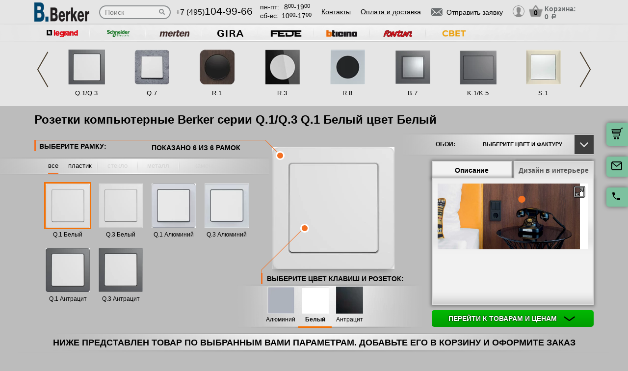

--- FILE ---
content_type: text/html; charset=UTF-8
request_url: https://berker-rozetki.ru/seria/berker-q1-q3/rozetki-kompyuternye/belyi
body_size: 12060
content:
<!DOCTYPE html>
<html lang="ru" prefix="og: http://ogp.me/ns#">
<head>
    <meta charset="utf-8">
    <link rel="stylesheet" type="text/css" href="/assets/style-7lIWw7-JrcqbsH4yKfzdiw.css" />
<script type="text/javascript" src="/assets/script-0-Kn7ZHZh6g48TLgGGxHwIkw.js"></script>
<title>Розетки компьютерные Berker цвет Белый Q.1/Q.3 цвет рамки Q.1 Белый – купить с быстрой доставкой в Москве</title>
    <meta name="description" content="Розетки компьютерные Berker цвет Белый Q.1/Q.3 цвет рамки Q.1 Белый – купить Каждая серия Berker — это продуманный дизайн и безупречное качество. У нас вы можете купить розетки и выключатели, которые прослужат долгие годы. Не упустите возможность купить с гарантией — закажите сейчас!" />
    <meta http-equiv="X-UA-Compatible" content="IE=edge">
    <meta name="viewport" content="width=device-width, initial-scale=1">
    <link rel="shortcut icon" type="image/x-icon" href="/images/favicons/berker-rozetki.ru/favicon.ico" />
    <link rel="canonical" href="https://berker-rozetki.ru/seria/berker-q1-q3/rozetki-kompyuternye/belyi"/>

            <meta property="og:title" content="Розетки компьютерные Berker цвет Белый Q.1/Q.3 цвет рамки Q.1 Белый – купить с быстрой доставкой в Москве" />
        <meta property="og:description " content="Розетки компьютерные Berker цвет Белый Q.1/Q.3 цвет рамки Q.1 Белый – купить Каждая серия Berker — это продуманный дизайн и безупречное качество. У нас вы можете купить розетки и выключатели, которые прослужат долгие годы. Не упустите возможность купить с гарантией — закажите сейчас!" />
        <meta property="og:type" content="website" />
        <meta property="og:url" content="https://berker-rozetki.ru" />
        <meta property="og:image" content="https://berker-rozetki.ru/images/logo/2389376da6e4501a90a3f5e85921fe49.png" />
        <meta property="og:site_name" content="https://berker-rozetki.ru" />
    
            <script type="application/ld+json">{"@context":"https://schema.org","@type":"WPHeader","headline":"berker-rozetki.ru","description":"Розетки компьютерные Berker цвет Белый Q.1/Q.3 цвет рамки Q.1 Белый – купить Каждая серия Berker — это продуманный дизайн и безупречное качество. У нас вы можете купить розетки и выключатели, которые прослужат долгие годы. Не упустите возможность купить с гарантией — закажите сейчас!"}</script>
    
    
<script type="module" src="/public/build/assets/newMain-C_79g82B.js"></script>

<link rel="stylesheet" href="/public/build/assets/newMain-Bux0QZ2H.css"><link rel="stylesheet" href="/public/build/assets/constructor-fIXt5Ns3.css">
    
    
            <meta name="yandex-verification" content="c79314cf07eadb5d" />
    
    
<style>img{width: auto; height: auto;}</style></head><body data-worktimenow="workTimeNow">
<script src="/js/vendors/jquery.min.js"></script>
<script src="/js/vendors/slick.min.js"></script>
<script src="/js/vendors/galleria-1.4.2.min.js"></script>
<script src="/js/vendors/jquery.maskedinput.js"></script>
<script src="/js/vendors/jquery.easytabs.min.js"></script>
<script src="/js/vendors/jquery.autocomplete.js"></script>


<link rel="stylesheet" href="/css/vendors/jquery.toastmessage.css" type="text/css" onload="if(media!='all')media='all'" media="print">
<script type="module" src="/public/build/assets/constructorScripts-BsAqyFeY.js"></script>
<link rel="modulepreload" href="/public/build/assets/basketScripts-BqTmp19s.js"><link rel="modulepreload" href="/public/build/assets/pagesScripts-oLsljxFa.js"><link rel="modulepreload" href="/public/build/assets/filter-DqRBY_KH.js"><link rel="modulepreload" href="/public/build/assets/mainScripts-x_iKpwZJ.js"><link rel="modulepreload" href="/public/build/assets/configuratorPage-BevXEW3u.js">
<link rel="stylesheet" href="/public/build/assets/constructor-fIXt5Ns3.css"><div class="wrapper">
	  
<script type="module" src="/public/build/assets/headerPage-CuK5W642.js"></script>

  

  <div class="fixed-cart">
    <a onclick="goPage('/cart');return false;"></a>
    <a class="js_sendRequestForm"></a>
    <a class="feedback-btn free_call_wrapper_one"></a>
  </div>

<div class="modal fade" id="login" tabindex="-1" role="dialog" aria-labelledby="loginLabel" aria-hidden="true">
  <div class="modal-dialog">
    <div class="modal-content styled">
      <div class="modal-header styled">
        <button type="button" class="close" data-dismiss="modal" aria-label="Close"><span aria-hidden="true">&times;</span></button>
        <div class="modal-title" id="loginLabel">Вход</div>
      </div>
      <div class="modal-body styled">
        <form class="form-modal">
          <div class="form-group">
            <label>Логин:</label>
            <br/><span>+7</span> <input class="form-control2 smallerinput" type="tel" id="login-phone" name="phonelogin" placeholder="XXXXXXXXXX" />
          </div>
          <div class="form-group">
            <label>Пароль:</label>
            <input class="form-control2" type="password" id="passwlogin" name="passwlogin" />
          </div>
          <div class="form-group centerblock">
            <a class="forgot-pass">Забыли пароль?</a>
            <a onclick="goPage('/registration');return false;" class="reg">Регистрация</a>
          </div>
          <div class="form-group centerblock">
            <input class="btn-default __big" type="button" value="Войти" onclick="loginmodalenter()" />
          </div>
        </form>
        <div id="wronglogindiv" style="color:#FF0000;font-weight:bold;text-align:center;"></div>
      </div>
    </div>
  </div>
</div>

<div class="modal fade" id="cart" tabindex="-1" role="dialog" aria-labelledby="cartLabel" aria-hidden="true">
  <div class="modal-dialog">
    <div class="modal-content styled">
      <div class="modal-header styled">
        <button type="button" class="close" data-dismiss="modal" aria-label="Close"><span aria-hidden="true">&times;</span></button>
        <div class="modal-title" id="cartLabel"></div>
      </div>
      <div class="modal-body styled">
          <ul class="modal-cart">
            <li><i class="modal-userbox"></i> <a onclick="goPage('/personal');return false;">Личный кабинет</a></li>
            <li><i class="modal-basket"></i> <a onclick="goPage('/my-orders');return false;">Мои заказы</a></li>
          </ul>
          <div class="text-center">
            <a onclick="goPage('/logout');return false;" class="btn-default __big">Выйти</a>
          </div>
      </div>
    </div>
  </div>
</div>

  <div class="modal" id="forgot-password">
      <div class="modal-content">
          <button type="button" class="close"><span aria-hidden="true">×</span></button>
          <form class="form-general" id="feedback_form" action="/forgotpassword" method="post">
          <div class="container">
              <div class="checkout-block">
                  <div class="checkout-block_t">Восстановление пароля</div>
                  <p style="text-align:center">Если вы забыли пароль, введите номер телефона. Новый пароль будет выслан вам на указанный телефон.</p>
                  <br/>
                  <div class="checkout-block_form">
                      <div class="form-group"><label>Телефон:</label><div class="inlinephoneblock"><span>+7</span> <input value="" type="tel" name="phoneforgot" class="form-control smallestinput1" id="phonephis2" placeholder="XXXXXXXXXX" />
                          </div></div>

                      <div class="form-group">
                          <label class="js_forgetCaptcha captcha-image-block"></label>
                          <input type="text" name="verifyCode" placeholder="Введите символы" class="form-control" style="margin-top:15px" />
                      </div>
                      <div class="form-group"><label></label><input class="btn-default" value="восстановить" name="submit"></div>
                  </div>
                  <p class="message" style="text-align:center;font-weight:bold;"></p>
              </div>
          </div>
          </form>      </div>
  </div>

  

  <header class="header">
    <div class="container">
      <div class="header-logo header_col"><a href="/"><img src="/images/logo/2389376da6e4501a90a3f5e85921fe49.webp" alt="логотип berker-rozetki.ru" title="логотип berker-rozetki.ru" width="50" height="50"></a></div>
      <div class="header-search"><form action="/katalog" method="GET" id="topcleversearch">
        <input type="search" name="query" id="queryfastclever" placeholder="Поиск">
        <input type="submit" value="">
      </form></div>
      <div class="header_mob">
        <div class="header-phone header_col">
            <a href="tel:+74951049966">+7 (495)<span>104-99-66</span></a>
        </div>
        <div class="header-time header_col">
            <div class="days">пн-пт:<span>8<sup>00</sup>-19<sup>00</sup></span></div>
            <div class="weekend">сб-вс: <span>10<sup>00</sup>-17<sup>00</sup></span></div>
        </div>
      </div>
       <div class="line-header"></div>
      <div class="header-links header_col">
                    <a onclick="goPage('/page/kontakty');return false;">Контакты</a>
            <a onclick="goPage('/page/oplata-i-dostavka');return false;">Оплата и доставка</a>
              </div>

      <div class="header_mob">
        <div class="header-btn header_col">
          <a href="javascript:void(0);" class="header-search-btn"></a>
          <div class="header-send">
            <a class="btn-default-top js_sendRequestForm"><span>Отправить заявку</span></a>
          </div>
         
          <div class="header-userbox ">
            <a data-toggle="modal" data-target="#login">
              <span class="header-userbox_img_grey"></span>
            </a>
          </div>
        </div>

        <div class="header-cart header_col">
          <a onclick="goPage('/cart');return false;">
            <div class="header-cart_count" id="headercount">0</div>
            <div class="header-cart_price">
              Корзина:<br>
              <span id="headersumm">0 <span>a</span></span>
            </div>
          </a>
        </div>
      </div>
      <div class="clearfix"></div>

    </div>
    <div class="search_window">
        <form action="/katalog" method="GET" id="topcleversearch2">
          <input type="search" name="query" id="queryfastclever2" placeholder="Введите ваш запрос" onfocus="placeholder='';" onblur="placeholder='Введите ваш запрос';">
          <div class="sub_border"><input type="submit" value="ИСКАТЬ"></div>
        </form>
      </div>

  </header>
 
  <section class="slider_top_header brands">
    <div class="container">
      <div class="js_brandsSlider"><ul class="brands_ul"> <li class="brands_li">
				          <a onclick="window.open('https://legrand-rozetki.ru', '_blank')"><img src="/images/brands/13_legrand.webp" width="50" height="50" alt=""></a>
				      </li> <li class="brands_li">
				          <a onclick="window.open('https://schneider-rozetki.su', '_blank')"><img src="/images/brands/14_schneider_electric.webp" width="50" height="50" alt=""></a>
				      </li> <li class="brands_li">
				          <a onclick="window.open('https://merten-rozetki.ru', '_blank')"><img src="/images/brands/15_merten.webp" width="50" height="50" alt=""></a>
				      </li> <li class="brands_li">
				          <a onclick="window.open('https://gira-rozetki.ru', '_blank')"><img src="/images/brands/16_gira.webp" width="50" height="50" alt=""></a>
				      </li> <li class="brands_li">
				          <a onclick="window.open('https://fede-rozetki.ru', '_blank')"><img src="/images/brands/17_fede.webp" width="50" height="50" alt=""></a>
				      </li> <li class="brands_li">
				          <a onclick="window.open('https://bticino-rozetki.ru', '_blank')"><img src="/images/brands/18_bticino.webp" width="50" height="50" alt=""></a>
				      </li> <li class="brands_li">
				          <a onclick="window.open('https://rozetki-fontini.ru', '_blank')"><img src="/images/brands/19_fontini.webp" width="50" height="50" alt=""></a>
				      </li> <li class="brands_li">
				          <a onclick="window.open('https://xn--b1agjaalfq5am6i.su/', '_blank')"><img src="/images/brands/20.webp" width="50" height="50" alt=""></a>
				      </li></ul></div>      <div class="brands-prod">
      	
<ul class="brands-prod_ul" id="brads-slider">
    <div>
                <li class="brands-prod_li " onclick="goPage('/seria/berker-q1-q3'); return false;">
            <div class="brands-prod_img">
                <a href="/seria/berker-q1-q3" style="cursor: pointer">
                    <img src="/images/catsfeats/6_berker_q_1_q_3.webp" width="50" height="50" alt="">
                </a>
            </div>
            <div class="brands-prod_n">
                <a style="cursor: pointer">Q.1/Q.3</a>
            </div>
        </li>

                <li class="brands-prod_li " onclick="goPage('/seria/berker-q7'); return false;">
            <div class="brands-prod_img">
                <a href="/seria/berker-q7" style="cursor: pointer">
                    <img src="/images/catsfeats/16_berker_q_7.webp" width="50" height="50" alt="">
                </a>
            </div>
            <div class="brands-prod_n">
                <a style="cursor: pointer">Q.7</a>
            </div>
        </li>

                <li class="brands-prod_li " onclick="goPage('/seria/berker-r1'); return false;">
            <div class="brands-prod_img">
                <a href="/seria/berker-r1" style="cursor: pointer">
                    <img src="/images/catsfeats/3_berker_r_1.webp" width="50" height="50" alt="">
                </a>
            </div>
            <div class="brands-prod_n">
                <a style="cursor: pointer">R.1</a>
            </div>
        </li>

                <li class="brands-prod_li " onclick="goPage('/seria/berker-r3'); return false;">
            <div class="brands-prod_img">
                <a href="/seria/berker-r3" style="cursor: pointer">
                    <img src="/images/catsfeats/17_berker_r_3.webp" width="50" height="50" alt="">
                </a>
            </div>
            <div class="brands-prod_n">
                <a style="cursor: pointer">R.3</a>
            </div>
        </li>

                <li class="brands-prod_li " onclick="goPage('/seria/berker-r8'); return false;">
            <div class="brands-prod_img">
                <a href="/seria/berker-r8" style="cursor: pointer">
                    <img src="/images/catsfeats/11_berker_r_8.webp" width="50" height="50" alt="">
                </a>
            </div>
            <div class="brands-prod_n">
                <a style="cursor: pointer">R.8</a>
            </div>
        </li>

                <li class="brands-prod_li " onclick="goPage('/seria/berker-b7'); return false;">
            <div class="brands-prod_img">
                <a href="/seria/berker-b7" style="cursor: pointer">
                    <img src="/images/catsfeats/13_berker_b_7.webp" width="50" height="50" alt="">
                </a>
            </div>
            <div class="brands-prod_n">
                <a style="cursor: pointer">B.7</a>
            </div>
        </li>

                <li class="brands-prod_li " onclick="goPage('/seria/berker-k-1-k-5'); return false;">
            <div class="brands-prod_img">
                <a href="/seria/berker-k-1-k-5" style="cursor: pointer">
                    <img src="/images/catsfeats/2_berker_k_1_k_5.webp" width="50" height="50" alt="">
                </a>
            </div>
            <div class="brands-prod_n">
                <a style="cursor: pointer">K.1/K.5</a>
            </div>
        </li>

                <li class="brands-prod_li " onclick="goPage('/seria/berker-s1'); return false;">
            <div class="brands-prod_img">
                <a href="/seria/berker-s1" style="cursor: pointer">
                    <img src="/images/catsfeats/5_berker_s_1.webp" width="50" height="50" alt="">
                </a>
            </div>
            <div class="brands-prod_n">
                <a style="cursor: pointer">S.1</a>
            </div>
        </li>

            </div>
    <div>
                <li class="brands-prod_li " onclick="goPage('/seria/berker-arsys'); return false;">
            <div class="brands-prod_img">
                <a href="/seria/berker-arsys" style="cursor: pointer">
                    <img src="/images/catsfeats/4_berker_arsys.webp" width="50" height="50" alt="">
                </a>
            </div>
            <div class="brands-prod_n">
                <a style="cursor: pointer">Arsys</a>
            </div>
        </li>

                <li class="brands-prod_li " onclick="goPage('/seria/berker-w1'); return false;">
            <div class="brands-prod_img">
                <a href="/seria/berker-w1" style="cursor: pointer">
                    <img src="/images/catsfeats/7_berker_w_1.webp" width="50" height="50" alt="">
                </a>
            </div>
            <div class="brands-prod_n">
                <a style="cursor: pointer">W.1</a>
            </div>
        </li>

                <li class="brands-prod_li " onclick="goPage('/seria/berker-rclassic'); return false;">
            <div class="brands-prod_img">
                <a href="/seria/berker-rclassic" style="cursor: pointer">
                    <img src="/images/catsfeats/10_berker_r_classic.webp" width="50" height="50" alt="">
                </a>
            </div>
            <div class="brands-prod_n">
                <a style="cursor: pointer">R.Classic</a>
            </div>
        </li>

                <li class="brands-prod_li " onclick="goPage('/seria/berker-1930-porcellan'); return false;">
            <div class="brands-prod_img">
                <a href="/seria/berker-1930-porcellan" style="cursor: pointer">
                    <img src="/images/catsfeats/8_berker_1930_porcellan.webp" width="50" height="50" alt="">
                </a>
            </div>
            <div class="brands-prod_n">
                <a style="cursor: pointer">1930/Porcellan</a>
            </div>
        </li>

                <li class="brands-prod_li " onclick="goPage('/seria/berker-glasserie-palazzo'); return false;">
            <div class="brands-prod_img">
                <a href="/seria/berker-glasserie-palazzo" style="cursor: pointer">
                    <img src="/images/catsfeats/9_berker_glasserie_palazzo.webp" width="50" height="50" alt="">
                </a>
            </div>
            <div class="brands-prod_n">
                <a style="cursor: pointer">Glasserie/Palazzo</a>
            </div>
        </li>

            </div>
</ul><input type="hidden" id="topseriesscrolling" value="0">
      </div>
      <nav class="header-slider ">
          <ul>
            
          </ul>
      </nav>

    </div>
  </section>
	
<div class="container top-h1-container">
    <h1>Розетки компьютерные Berker серии Q.1/Q.3 Q.1 Белый цвет Белый</h1>
</div>

  <section class="constructor">
    <div class="container">
      <div class="constructor-block">
        <div class="constructor_frame">
          <div class="constructor_frame-header">
            <div class="constructor_frame-header_t">Выберите рамку:</div>
            <div class="constructor_frame-header_count">
                Показано
                <span id="amountshown" data-amount-frames="6"></span>
                из
                <span id="amounttotal">6</span>
                рамок
            </div>
          </div>

          <div class="constructor_frame-filter"><ul class="frame-filter_ul"> <li class="frame-filter_li active" id="limaterial_0" onclick="setmaterial(0);return false;"><a href="/seria/berker-q1-q3/rozetki-kompyuternye/belyi">все</a></li> <li class="frame-filter_li plastiq" id="limaterial_3" onclick="setmaterial(3);return false;"><a>пластик</a></li> <li class="frame-filter_li steklo empty" id="limaterial_4" onclick="return false;"><a>стекло</a></li> <li class="frame-filter_li metal empty" id="limaterial_6" onclick="return false;"><a>металл</a></li> <li class="frame-filter_li kozha empty" id="limaterial_7" onclick="return false;"><a>камень</a></li></ul></div><input type="hidden" id="activematerial" value="0">
          
          <input type="hidden" id="activeframe" value="335031">
          <nav class="constructor_select-frame slick-track" id="divselectframe">
          <div class="constructor_select-frame_box"><ul class="frame-list_ul">						<li class="frame-list_li active" id="liframe335031" onclick="setframe(335031);return false;">
		                  <div class="frame-list_img">
		                    		                    <a href="/seria/berker-q1-q3/q1-belyi"><img src="/images/resized/categories-thumb/335031/berker_q_1_ramki_polyarnaya_belizna_s_effektom_barkhata_belyy.webp" width="50" height="50" alt=""></a>
		                  </div>
		                  <div class="frame-list_n">
                        		                    <a href="/seria/berker-q1-q3/q1-belyi">Q.1 Белый</a>
		                  </div>
		                </li>
		            						<li class="frame-list_li" id="liframe335035" onclick="setframe(335035);return false;">
		                  <div class="frame-list_img">
		                    		                    <a href="/seria/berker-q1-q3/q3-belyi"><img src="/images/resized/categories-thumb/335035/berker_q_3_ramki_polyarnaya_belizna_s_effektom_barkhata_belyy.webp" width="50" height="50" alt=""></a>
		                  </div>
		                  <div class="frame-list_n">
                        		                    <a href="/seria/berker-q1-q3/q3-belyi">Q.3 Белый</a>
		                  </div>
		                </li>
		            						<li class="frame-list_li" id="liframe369404" onclick="setframe(369404);return false;">
		                  <div class="frame-list_img">
		                    		                    <a href="/seria/berker-q1-q3/q1-alyuminiy"><img src="/images/resized/categories-thumb/369404/berker_q_1_ramki_alyuminiy_s_effektom_barkhata_belyy.webp" width="50" height="50" alt=""></a>
		                  </div>
		                  <div class="frame-list_n">
                        		                    <a href="/seria/berker-q1-q3/q1-alyuminiy">Q.1 Алюминий</a>
		                  </div>
		                </li>
		            						<li class="frame-list_li" id="liframe345489" onclick="setframe(345489);return false;">
		                  <div class="frame-list_img">
		                    		                    <a href="/seria/berker-q1-q3/q3-alyuminii"><img src="/images/resized/categories-thumb/345489/berker_q_3_ramki_alyuminiy_s_effektom_barkhata_belyy.webp" width="50" height="50" alt=""></a>
		                  </div>
		                  <div class="frame-list_n">
                        		                    <a href="/seria/berker-q1-q3/q3-alyuminii">Q.3 Алюминий</a>
		                  </div>
		                </li>
		            						<li class="frame-list_li" id="liframe335029" onclick="setframe(335029);return false;">
		                  <div class="frame-list_img">
		                    		                    <a href="/seria/berker-q1-q3/q1-antracit"><img src="/images/resized/categories-thumb/335029/berker_q_1_ramki_antratsit_s_effektom_barkhata_belyy.webp" width="50" height="50" alt=""></a>
		                  </div>
		                  <div class="frame-list_n">
                        		                    <a href="/seria/berker-q1-q3/q1-antracit">Q.1 Антрацит</a>
		                  </div>
		                </li>
		            						<li class="frame-list_li" id="liframe335034" onclick="setframe(335034);return false;">
		                  <div class="frame-list_img">
		                    		                    <a href="/seria/berker-q1-q3/q3-antracit"><img src="/images/resized/categories-thumb/335034/berker_q_3_ramki_antratsit_s_effektom_barkhata_belyy.webp" width="50" height="50" alt=""></a>
		                  </div>
		                  <div class="frame-list_n">
                        		                    <a href="/seria/berker-q1-q3/q3-antracit">Q.3 Антрацит</a>
		                  </div>
		                </li>
		            </ul></div>          	          </nav>
          <div class="configurator_slider displayNone">

            <ul>
              
            </ul> 
          </div>
          <input type="hidden" id="activeslide" value="0">
        </div>
        <div class="constructor_frame-view">
          <div class="constructor_frame-view_box">
            <div class="frame-view_img">
              <img src="/images/resized/categories/335031/berker_q_1_ramki_polyarnaya_belizna_s_effektom_barkhata_belyy.webp" id="mainframeimg" width="50" height="50" alt="">
            </div>
          </div>
                    <div class="constructor_key">
            <div class="constructor_key_txt">
              ВЫБЕРИТЕ ЦВЕТ <span> КЛАВИШ И РОЗЕТОК:</span>
            </div>
          </div>
                    <input type="hidden" id="activecolordigital" value="3">
          <nav class="constructor_key-slider">
                    	  	  <ul class="key-slider_ul" id="colorsdigital">
          	  	  			    			  <li class="key-slider_li" id="color_digital_2" onclick="setcolordigital(2);return false;">
				                <div class="key-slider_img">
				                  <a href="/seria/berker-q1-q3/q1-alyuminiy/rozetki-kompyuternye/alyuminii">
                            <img src="/images/resized/colors-thumb/2_klavisha_alyuminiy.webp" width="50" height="50" alt="">
                          </a>
				                </div>
				                <div class="key-slider_n">
				                  <a href="/seria/berker-q1-q3/q1-alyuminiy/rozetki-kompyuternye/alyuminii">Алюминий</a>
				                </div>
				              </li>
				            			    			  <li class="key-slider_li active" id="color_digital_3" onclick="setcolordigital(3);return false;">
				                <div class="key-slider_img">
				                  <a href="/seria/berker-q1-q3/q1-belyi/rozetki-kompyuternye/belyi">
                            <img src="/images/resized/colors-thumb/3_klavisha_belyy.webp" width="50" height="50" alt="">
                          </a>
				                </div>
				                <div class="key-slider_n">
				                  <a href="/seria/berker-q1-q3/q1-belyi/rozetki-kompyuternye/belyi">Белый</a>
				                </div>
				              </li>
				            			    			  <li class="key-slider_li" id="color_digital_30" onclick="setcolordigital(30);return false;">
				                <div class="key-slider_img">
				                  <a href="/seria/berker-q1-q3/q3-antracit/rozetki-kompyuternye/antracit">
                            <img src="/images/resized/colors-thumb/30_klavisha_antratsit.webp" width="50" height="50" alt="">
                          </a>
				                </div>
				                <div class="key-slider_n">
				                  <a href="/seria/berker-q1-q3/q3-antracit/rozetki-kompyuternye/antracit">Антрацит</a>
				                </div>
				              </li>
				                      	  	  </ul>
          	  	            </nav>
          <input type="hidden" id="newcoloractiveorder" value="1"><input type="hidden" id="newamountcolors" value="3">
        </div>
        <div class="constructor_interier-design">
          <div class="interier-design_box">
            <div class="interier-design_select">
              <div>ОБОИ: <img src="/images/choose_fon.webp" style="width:35px;height:35px" width="50" height="50" alt=""></div> <div>Выберите цвет и фактуру</div>
            </div>
            <div class="interier-design_dropdown">
              <ul>
	              <li>
				      <div><a href="#" rel="base"><img src="/images/small_base.webp" width="50" height="50" alt=""> сбросить фон</a></div>
				  </li>
              <li>
                         <div>
                           <a href="#" rel="1_pattern1.jpg" class="ownsite"><img src="/images/backgrounds/small_1_pattern1.webp" width="50" height="50" alt=""> обои с узором 1</a>
                         </div>
                       </li><li>
                         <div>
                           <a href="#" rel="2_pattern2.jpg" class="ownsite"><img src="/images/backgrounds/small_2_pattern2.webp" width="50" height="50" alt=""> обои с узором 2</a>
                         </div>
                       </li><li>
                         <div>
                           <a href="#" rel="3_фон-1.jpg" class="ownsite"><img src="/images/backgrounds/small_3_фон-1.webp" width="50" height="50" alt=""> обои с узором 3</a>
                         </div>
                       </li><li>
                         <div>
                           <a href="#" rel="4_pattern4.jpg" class="ownsite"><img src="/images/backgrounds/small_4_pattern4.webp" width="50" height="50" alt=""> обои с узором 4</a>
                         </div>
                       </li><li>
                         <div>
                           <a href="#" rel="5_pattern5.jpg" class="ownsite"><img src="/images/backgrounds/small_5_pattern5.webp" width="50" height="50" alt=""> обои с узором 5</a>
                         </div>
                       </li><li>
                         <div>
                           <a href="#" rel="6_pattern6.jpg" class="ownsite"><img src="/images/backgrounds/small_6_pattern6.webp" width="50" height="50" alt=""> обои с узором 6</a>
                         </div>
                       </li>              </ul>
              <div id="uploadownback"><noscript><p>Please enable JavaScript to use file uploader.</p></noscript></div>            </div>
          </div>
          <div class="interier-design_tabs">
            <div id="tab-container" class="tab-container">
              <ul class='etabs'>
                                  <li id="tab-1" class='tab'>
                      <a href="#desc">Описание</a>
                  </li>
                                <li id="tab-2" class='tab' >
                    <a href="#design">Дизайн в интерьере</a>
                </li>
              </ul>
              <div class='panel-container'>
                <div id="desc" class="scrollY">
                  Berker Q.1, в первую очередь, характеризуется элегантностью. Высочайшее качество и легкость в эксплуатации позволяют сделать продукты серии одним из лучших вариантов на рынке.                  <input type="hidden" id="idbrand" value="15">
                  <input type="hidden" id="idseries" value="83">
                </div>
                <div id="design">
                  <div class="interier-design_view">
                    <ul class="interier-design_ul">
                      <li class='interier-design_li' style='height:240px;'>
                                        <img style="width:306px" src="/images/series_slider/9_banner_q_1_q_3.webp" loading="lazy" width="50" height="50" alt="">
                                    </li>                    </ul>
                  </div>
                  <a class="lookbig" href="#" data-toggle="modal" data-target="#myModal1"><img src="/images/icons/modal-view.webp" width="50" height="50" alt=""></a>                </div>
              </div>
            </div>
          </div>
          <div class="clearfix"></div>
          <a href="#" onclick="$('html, body').animate({scrollTop: $('#divframes').offset().top}, 300);return false;" class="btn-defaultgreen btn-block __shadowed">Перейти к товарам и ценам <img src="/images/constructor/arrow-down.webp" width="50" height="50" alt=""></a>
        </div>
        <div class="clearfix"></div>
      </div>
    </div>
  </section>

  <section class="products-category">
    <div id="loading-screen" class="loading-screen" style="display: none">
  <svg width="96" height="96" viewBox="0 0 24 24" xmlns="http://www.w3.org/2000/svg">
    <style>.spinner_DupU {
        animation: spinner_sM3D 1.2s infinite
      }

      .spinner_GWtZ {
        animation-delay: .1s
      }

      .spinner_dwN6 {
        animation-delay: .2s
      }

      .spinner_46QP {
        animation-delay: .3s
      }

      .spinner_PD82 {
        animation-delay: .4s
      }

      .spinner_eUgh {
        animation-delay: .5s
      }

      .spinner_eUaP {
        animation-delay: .6s
      }

      .spinner_j38H {
        animation-delay: .7s
      }

      .spinner_tVmX {
        animation-delay: .8s
      }

      .spinner_DQhX {
        animation-delay: .9s
      }

      .spinner_GIL4 {
        animation-delay: 1s
      }

      .spinner_n0Yb {
        animation-delay: 1.1s
      }

      @keyframes spinner_sM3D {
        0%, 50% {
          animation-timing-function: cubic-bezier(0, 1, 0, 1);
          r: 0
        }
        10% {
          animation-timing-function: cubic-bezier(.53, 0, .61, .73);
          r: 2px
        }
      }</style>
    <circle class="spinner_DupU" cx="12" cy="3" r="0"/>
    <circle class="spinner_DupU spinner_GWtZ" cx="16.50" cy="4.21" r="0"/>
    <circle class="spinner_DupU spinner_n0Yb" cx="7.50" cy="4.21" r="0"/>
    <circle class="spinner_DupU spinner_dwN6" cx="19.79" cy="7.50" r="0"/>
    <circle class="spinner_DupU spinner_GIL4" cx="4.21" cy="7.50" r="0"/>
    <circle class="spinner_DupU spinner_46QP" cx="21.00" cy="12.00" r="0"/>
    <circle class="spinner_DupU spinner_DQhX" cx="3.00" cy="12.00" r="0"/>
    <circle class="spinner_DupU spinner_PD82" cx="19.79" cy="16.50" r="0"/>
    <circle class="spinner_DupU spinner_tVmX" cx="4.21" cy="16.50" r="0"/>
    <circle class="spinner_DupU spinner_eUgh" cx="16.50" cy="19.79" r="0"/>
    <circle class="spinner_DupU spinner_j38H" cx="7.50" cy="19.79" r="0"/>
    <circle class="spinner_DupU spinner_eUaP" cx="12" cy="21" r="0"/>
  </svg>
</div>    <div class="container-big">
              <div class="products-category_t">
        Ниже представлен товар по выбранным Вами параметрам. Добавьте его в корзину и оформите заказ
      </div>
              <div class="products-category_q">
        РАМКИ Q.1/Q.3:
      </div>
      
      <section class="filters filters_1_k" >
        <div class="filter_block filter_1_k">
            <div class="name_filter">
                РАМКИ:
            </div>
            <div  class="varian_filter">
                <p id="filter1" >Все варианты</p>
                <a id="btt1" class="button_filters slick-track prots"></a>
            </div>
        </div>
   </section>
      
    <div class="js_topFilterBlock">
      <nav id="box1" class="products-category_box">
      	<div class="products-category_filter products_category_k1">
          <div class="filter_box scrollY">
            <h2 class="filter_t" id="titleframeforh">Рамки Q.1/Q.3:</h2>
            <ul id="scrolled-filter" class="filter_ul">
              <li class="filter_li active" id="liframefilter_335031" onclick="setframe(335031);return false;">
						<input type="radio" name="radio" class="checkbox" id="lff335031"/><label for="lff335031">
						<a href="/seria/berker-q1-q3/q1-belyi/rozetki-kompyuternye/belyi">Q.1 Белый</a></label></li><li class="filter_li" id="liframefilter_335035" onclick="setframe(335035);return false;">
						<input type="radio" name="radio" class="checkbox" id="lff335035"/><label for="lff335035">
						<a href="/seria/berker-q1-q3/q1-belyi/rozetki-kompyuternye/belyi">Q.3 Белый</a></label></li><li class="filter_li" id="liframefilter_369404" onclick="setframe(369404);return false;">
						<input type="radio" name="radio" class="checkbox" id="lff369404"/><label for="lff369404">
						<a href="/seria/berker-q1-q3/q1-belyi/rozetki-kompyuternye/belyi">Q.1 Алюминий</a></label></li><li class="filter_li" id="liframefilter_345489" onclick="setframe(345489);return false;">
						<input type="radio" name="radio" class="checkbox" id="lff345489"/><label for="lff345489">
						<a href="/seria/berker-q1-q3/q1-belyi/rozetki-kompyuternye/belyi">Q.3 Алюминий</a></label></li><li class="filter_li" id="liframefilter_335029" onclick="setframe(335029);return false;">
						<input type="radio" name="radio" class="checkbox" id="lff335029"/><label for="lff335029">
						<a href="/seria/berker-q1-q3/q1-belyi/rozetki-kompyuternye/belyi">Q.1 Антрацит</a></label></li><li class="filter_li" id="liframefilter_335034" onclick="setframe(335034);return false;">
						<input type="radio" name="radio" class="checkbox" id="lff335034"/><label for="lff335034">
						<a href="/seria/berker-q1-q3/q1-belyi/rozetki-kompyuternye/belyi">Q.3 Антрацит</a></label></li>            </ul>
          </div>
        </div>
      </nav>
      
	  <div id="divframes" class="products-category_list">
          <div id="tovarsframes" class="list-view">
<ul class="items">

    <li data-id="86174"
        class="product_li product_li_change type0"
    >
        <div class="product_box product_box_change">
            <div class="product_img product_img_change">
                <a
                                    >
                                            <img src="/images/resized/catalog/2a00ffbb-c856-11e2-914e-c86000be3d86.webp" alt="Артикул: 13096089. Белый (полярная белизна, Рамка двойная без перегородки для компьютерных розеток RG45, серия Q.1, бархат)" title="Серия Q.1, Рамка двойная без перегородки для компьютерных розеток RG45, бархат), Белый (полярная белизна, 13096089" loading="lazy" width="50" height="50">
                                    </a>
                                    <div class="open-info-overlay"
                         onclick="showProductPopup(86174)">
                        <span class="icon-magnifying-glass"></span>
                    </div>
                            </div>

            <div class="product_n product_n_change">
                <a href="/product/13096089-ramka-dvoynaya-bez-peregorodki--belyy-polyarnaya-belizna--barkhat---seriya-q-1"
                                            title="Артикул - 13096089, Рамка двойная без перегородки для компьютерных розеток RG45, Белый (полярная белизна, бархат), серия Q.1"
                                    >Рамка двойная без перегородки для компьютерных розеток RG45, Белый (полярная белизна, бархат), серия Q.1 Москва</a>
            </div>

            
            <div class="product_shop product_shop_change">
                
    <div class="product_price product_price_change">Цена: <span>1191.63 р.</span></div>

                                    <div class="product_cart product_cart_change">
                        <input type="text" class="product_cart_input product_cart_input_change"
                               id="amount_86174" value="" placeholder="1 шт."
                               onkeyup="if(key(event)==13){addtocart(86174,'1191.63',1)}"/>
                        <div class="wrap_product_cart_add_change">
                            <div class="product_cart_add product_cart_add_change"
                                 onclick="addtocart(86174,'1191.63',2);return false;">
                                <img src="/images/korzina.webp" width="50" height="50" alt=""> Купить                            </div>
                        </div>
                    </div>
                            </div>
        </div>
    </li>

    <li data-id="86161"
        class="product_li product_li_change type0"
    >
        <div class="product_box product_box_change">
            <div class="product_img product_img_change">
                <a
                                    >
                                            <img src="/images/resized/catalog/a8bb37ad-c855-11e2-914e-c86000be3d86.webp" alt="Артикул: 10126089. Белый (полярная белизна, Рамка двойная для компьютерных розеток RG45, серия Q.1, бархат)" title="Серия Q.1, Рамка двойная для компьютерных розеток RG45, бархат), Белый (полярная белизна, 10126089" loading="lazy" width="50" height="50">
                                    </a>
                                    <div class="open-info-overlay"
                         onclick="showProductPopup(86161)">
                        <span class="icon-magnifying-glass"></span>
                    </div>
                            </div>

            <div class="product_n product_n_change">
                <a href="/product/10126089-ramka-dvoynaya--belyy-polyarnaya-belizna--barkhat---seriya-q-1"
                                            title="Артикул - 10126089, Рамка двойная для компьютерных розеток RG45, Белый (полярная белизна, бархат), серия Q.1"
                                    >Рамка двойная для компьютерных розеток RG45, Белый (полярная белизна, бархат), серия Q.1 большой выбор</a>
            </div>

            
            <div class="product_shop product_shop_change">
                
    <div class="product_price product_price_change">Цена: <span>1169.29 р.</span></div>

                                    <div class="product_cart product_cart_change">
                        <input type="text" class="product_cart_input product_cart_input_change"
                               id="amount_86161" value="" placeholder="1 шт."
                               onkeyup="if(key(event)==13){addtocart(86161,'1169.29',1)}"/>
                        <div class="wrap_product_cart_add_change">
                            <div class="product_cart_add product_cart_add_change"
                                 onclick="addtocart(86161,'1169.29',2);return false;">
                                <img src="/images/korzina.webp" width="50" height="50" alt=""> Купить                            </div>
                        </div>
                    </div>
                            </div>
        </div>
    </li>

    <li data-id="86158"
        class="product_li product_li_change type0"
    >
        <div class="product_box product_box_change">
            <div class="product_img product_img_change">
                <a
                                    >
                                            <img src="/images/resized/catalog/68735489-beaf-419c-9de5-a69570bb18c7.webp" alt="Артикул: 10116089. Белый (полярная белизна, Рамка одинарная для компьютерных розеток RG45, серия Q.1, бархат)" title="Серия Q.1, Рамка одинарная для компьютерных розеток RG45, бархат), Белый (полярная белизна, 10116089" loading="lazy" width="50" height="50">
                                    </a>
                                    <div class="open-info-overlay"
                         onclick="showProductPopup(86158)">
                        <span class="icon-magnifying-glass"></span>
                    </div>
                            </div>

            <div class="product_n product_n_change">
                <a href="/product/10116089-ramka-odinarnaya--belyy-polyarnaya-belizna--barkhat---seriya-q-1"
                                            title="Артикул - 10116089, Рамка одинарная для компьютерных розеток RG45, Белый (полярная белизна, бархат), серия Q.1"
                                    >Рамка одинарная для компьютерных розеток RG45, Белый (полярная белизна, бархат), серия Q.1 от производителя</a>
            </div>

            
            <div class="product_shop product_shop_change">
                
    <div class="product_price product_price_change">Цена: <span>851.87 р.</span></div>

                                    <div class="product_cart product_cart_change">
                        <input type="text" class="product_cart_input product_cart_input_change"
                               id="amount_86158" value="" placeholder="1 шт."
                               onkeyup="if(key(event)==13){addtocart(86158,'851.87',1)}"/>
                        <div class="wrap_product_cart_add_change">
                            <div class="product_cart_add product_cart_add_change"
                                 onclick="addtocart(86158,'851.87',2);return false;">
                                <img src="/images/korzina.webp" width="50" height="50" alt=""> Купить                            </div>
                        </div>
                    </div>
                            </div>
        </div>
    </li>

    <li data-id="86169"
        class="product_li product_li_change type0"
    >
        <div class="product_box product_box_change">
            <div class="product_img product_img_change">
                <a
                                    >
                                            <img src="/images/resized/catalog/a8bb37c8-c855-11e2-914e-c86000be3d86.webp" alt="Артикул: 10156089. Белый (полярная белизна, Рамка пятерная для компьютерных розеток RG45, серия Q.1, бархат)" title="Серия Q.1, Рамка пятерная для компьютерных розеток RG45, бархат), Белый (полярная белизна, 10156089" loading="lazy" width="50" height="50">
                                    </a>
                                    <div class="open-info-overlay"
                         onclick="showProductPopup(86169)">
                        <span class="icon-magnifying-glass"></span>
                    </div>
                            </div>

            <div class="product_n product_n_change">
                <a href="/product/10156089-ramka-pyaternaya--belyy-polyarnaya-belizna--barkhat---seriya-q-1"
                                            title="Артикул - 10156089, Рамка пятерная для компьютерных розеток RG45, Белый (полярная белизна, бархат), серия Q.1"
                                    >Рамка пятерная для компьютерных розеток RG45, Белый (полярная белизна, бархат), серия Q.1 фото</a>
            </div>

            
            <div class="product_shop product_shop_change">
                
    <div class="product_price product_price_change">Цена: <span>5219.94 р.</span></div>

                                    <div class="product_cart product_cart_change">
                        <input type="text" class="product_cart_input product_cart_input_change"
                               id="amount_86169" value="" placeholder="1 шт."
                               onkeyup="if(key(event)==13){addtocart(86169,'5219.94',1)}"/>
                        <div class="wrap_product_cart_add_change">
                            <div class="product_cart_add product_cart_add_change"
                                 onclick="addtocart(86169,'5219.94',2);return false;">
                                <img src="/images/korzina.webp" width="50" height="50" alt=""> Купить                            </div>
                        </div>
                    </div>
                            </div>
        </div>
    </li>

    <li data-id="86163"
        class="product_li product_li_change type0"
    >
        <div class="product_box product_box_change">
            <div class="product_img product_img_change">
                <a
                                    >
                                            <img src="/images/resized/catalog/a8bb37b9-c855-11e2-914e-c86000be3d86.webp" alt="Артикул: 10136089. Белый (полярная белизна, Рамка тройная для компьютерных розеток RG45, серия Q.1, бархат)" title="Серия Q.1, Рамка тройная для компьютерных розеток RG45, бархат), Белый (полярная белизна, 10136089" loading="lazy" width="50" height="50">
                                    </a>
                                    <div class="open-info-overlay"
                         onclick="showProductPopup(86163)">
                        <span class="icon-magnifying-glass"></span>
                    </div>
                            </div>

            <div class="product_n product_n_change">
                <a href="/product/10136089-ramka-troynaya--belyy-polyarnaya-belizna--barkhat---seriya-q-1"
                                            title="Артикул - 10136089, Рамка тройная для компьютерных розеток RG45, Белый (полярная белизна, бархат), серия Q.1"
                                    >Рамка тройная для компьютерных розеток RG45, Белый (полярная белизна, бархат), серия Q.1 большой выбор</a>
            </div>

            
            <div class="product_shop product_shop_change">
                
    <div class="product_price product_price_change">Цена: <span>2117.84 р.</span></div>

                                    <div class="product_cart product_cart_change">
                        <input type="text" class="product_cart_input product_cart_input_change"
                               id="amount_86163" value="" placeholder="1 шт."
                               onkeyup="if(key(event)==13){addtocart(86163,'2117.84',1)}"/>
                        <div class="wrap_product_cart_add_change">
                            <div class="product_cart_add product_cart_add_change"
                                 onclick="addtocart(86163,'2117.84',2);return false;">
                                <img src="/images/korzina.webp" width="50" height="50" alt=""> Купить                            </div>
                        </div>
                    </div>
                            </div>
        </div>
    </li>

    <li data-id="86166"
        class="product_li product_li_change type0"
    >
        <div class="product_box product_box_change">
            <div class="product_img product_img_change">
                <a
                                    >
                                            <img src="/images/resized/catalog/a8bb37c2-c855-11e2-914e-c86000be3d86.webp" alt="Артикул: 10146089. Белый (полярная белизна, Рамка четверная для компьютерных розеток RG45, серия Q.1, бархат)" title="Серия Q.1, Рамка четверная для компьютерных розеток RG45, бархат), Белый (полярная белизна, 10146089" loading="lazy" width="50" height="50">
                                    </a>
                                    <div class="open-info-overlay"
                         onclick="showProductPopup(86166)">
                        <span class="icon-magnifying-glass"></span>
                    </div>
                            </div>

            <div class="product_n product_n_change">
                <a href="/product/10146089-ramka-chetvernaya--belyy-polyarnaya-belizna--barkhat---seriya-q-1"
                                            title="Артикул - 10146089, Рамка четверная для компьютерных розеток RG45, Белый (полярная белизна, бархат), серия Q.1"
                                    >Рамка четверная для компьютерных розеток RG45, Белый (полярная белизна, бархат), серия Q.1 от производителя</a>
            </div>

            
            <div class="product_shop product_shop_change">
                
    <div class="product_price product_price_change">Цена: <span>3422.82 р.</span></div>

                                    <div class="product_cart product_cart_change">
                        <input type="text" class="product_cart_input product_cart_input_change"
                               id="amount_86166" value="" placeholder="1 шт."
                               onkeyup="if(key(event)==13){addtocart(86166,'3422.82',1)}"/>
                        <div class="wrap_product_cart_add_change">
                            <div class="product_cart_add product_cart_add_change"
                                 onclick="addtocart(86166,'3422.82',2);return false;">
                                <img src="/images/korzina.webp" width="50" height="50" alt=""> Купить                            </div>
                        </div>
                    </div>
                            </div>
        </div>
    </li>
</ul><div class="keys" style="display:none" title="/seria/berker-q1-q3/rozetki-kompyuternye/belyi"><span>86174,dbb4cbfd-5604-11e0-a6d3-002590128bd3</span><span>86161,dbb4cbe3-5604-11e0-a6d3-002590128bd3</span><span>86158,dbb4cbdd-5604-11e0-a6d3-002590128bd3</span><span>86169,dbb4cbf3-5604-11e0-a6d3-002590128bd3</span><span>86163,dbb4cbe7-5604-11e0-a6d3-002590128bd3</span><span>86166,dbb4cbed-5604-11e0-a6d3-002590128bd3</span></div>
</div>	  </div>
    </div>
      
    <div style="clear:both;" class="with-slide-filter">
    
    <div class="products-category_q">
       МЕХАНИЗМЫ Q.1/Q.3:
      </div> 
      
    <section class="filters second filters_2_k" >
        <div class="filter_block filter_2_k">
            <div class="name_filter">
                Цвет Механизма:
            </div>
            <div class="varian_filter">
                <p id="filter2" >Все варианты</p>
                <a id="btt2" class="button_filters slick-track prots2"></a>
            </div>
        </div>
        <div class="filter_block slick-track filter_2_k">
            <div class="name_filter">
                Тип Механизма:
            </div>
            <div class="varian_filter">
                <p id="filter3" >Все варианты</p>
                <a id="btt3" class="button_filters slick-track prots3"></a>
            </div>
        </div>
   </section>
          <nav id="box2" class="products-category_box">
      	<div class="products-category_filter products_category_k1">
          <div id="box4" class="filter_box scrollY">
            <h2 class="filter_t">Цвет механизма:</h2>
            <ul class="filter_ul" id="filtercolorsdigital">
              <li class="filter_li " id="filtr_color_digital_0" onclick="setcolordigital(0);return false;">
							<input type="radio" name="radio" class="checkbox" id="fcds0"/><label for="fcds0">
							<a href="/seria/berker-q1-q3/rozetki-kompyuternye">Все</a></label></li><li class="filter_li" id="filtr_color_digital_2" onclick="setcolordigital(2);return false;">
							<input type="radio" name="radio" class="checkbox" id="fcds2"/><label for="fcds2">
							<a href="/seria/berker-q1-q3/q1-alyuminiy/rozetki-kompyuternye/alyuminii" >Алюминий</a></label></li><li class="filter_li active" id="filtr_color_digital_3" onclick="setcolordigital(3);return false;">
							<input type="radio" name="radio" class="checkbox" id="fcds3"/><label for="fcds3">
							<a href="/seria/berker-q1-q3/q1-belyi/rozetki-kompyuternye/belyi" >Белый</a></label></li><li class="filter_li" id="filtr_color_digital_30" onclick="setcolordigital(30);return false;">
							<input type="radio" name="radio" class="checkbox" id="fcds30"/><label for="fcds30">
							<a href="/seria/berker-q1-q3/q3-antracit/rozetki-kompyuternye/antracit" >Антрацит</a></label></li>            </ul>
          </div>
          <div id="box3" class="filter_box scrollY">
            <h2 class="filter_t">Тип механизма:</h2>
            <input type="hidden" id="activetypetovar" value="5379">
            <ul class="filter_ul" id="filtertypesdigital">
              <li class="filter_li " id="filter_type_0" onclick="changeMechanismType(0);return false">
                  <input type="radio" name="radio" class="checkbox" id="fts0"/>
                  <label for="fts0">
                      <a href="/seria/berker-q1-q3/q1-belyi/mekhanizmy/belyi">Все варианты</a>
                  </label>
              </li>
              <li class="filter_li " id="filter_type_5374" onclick="changeMechanismType(5374);return false" >
                          <input type="radio" name="radio" class="checkbox" id="fts5374"/><label for="fts5374">
                          <a href="/seria/berker-q1-q3/q1-belyi/vyklyuchateli/belyi">Выключатели</a></label></li><li class="filter_li " id="filter_type_5375" onclick="changeMechanismType(5375);return false" >
                          <input type="radio" name="radio" class="checkbox" id="fts5375"/><label for="fts5375">
                          <a href="/seria/berker-q1-q3/q1-belyi/dimmery-svetoregulyator/belyi">Диммеры, Светорегулятор</a></label></li><li class="filter_li " id="filter_type_5376" onclick="changeMechanismType(5376);return false" >
                          <input type="radio" name="radio" class="checkbox" id="fts5376"/><label for="fts5376">
                          <a href="/seria/berker-q1-q3/q1-belyi/rozetki-elektricheskie/belyi">Розетки электрические</a></label></li><li class="filter_li " id="filter_type_5377" onclick="changeMechanismType(5377);return false" >
                          <input type="radio" name="radio" class="checkbox" id="fts5377"/><label for="fts5377">
                          <a href="/seria/berker-q1-q3/q1-belyi/rozetki-televizionnye/belyi">Розетки телевизионные</a></label></li><li class="filter_li " id="filter_type_5378" onclick="changeMechanismType(5378);return false" >
                          <input type="radio" name="radio" class="checkbox" id="fts5378"/><label for="fts5378">
                          <a href="/seria/berker-q1-q3/q1-belyi/rozetki-telefonnye/belyi">Розетки телефонные</a></label></li><li class="filter_li active" id="filter_type_5379" onclick="changeMechanismType(5379);return false" >
                          <input type="radio" name="radio" class="checkbox" id="fts5379"/><label for="fts5379">
                          <a href="/seria/berker-q1-q3/q1-belyi/rozetki-kompyuternye/belyi">Розетки компьютерные</a></label></li><li class="filter_li " id="filter_type_5380" onclick="changeMechanismType(5380);return false" >
                          <input type="radio" name="radio" class="checkbox" id="fts5380"/><label for="fts5380">
                          <a href="/seria/berker-q1-q3/q1-belyi/rozetki-audio-video/belyi">Розетки аудио/видео</a></label></li><li class="filter_li " id="filter_type_5381" onclick="changeMechanismType(5381);return false" >
                          <input type="radio" name="radio" class="checkbox" id="fts5381"/><label for="fts5381">
                          <a href="/seria/berker-q1-q3/q1-belyi/termoregulyatory/belyi">Терморегуляторы</a></label></li><li class="filter_li " id="filter_type_5382" onclick="changeMechanismType(5382);return false" >
                          <input type="radio" name="radio" class="checkbox" id="fts5382"/><label for="fts5382">
                          <a href="/seria/berker-q1-q3/q1-belyi/datchiki-dvizheniya/belyi">Датчики движения</a></label></li><li class="filter_li " id="filter_type_5384" onclick="changeMechanismType(5384);return false" >
                          <input type="radio" name="radio" class="checkbox" id="fts5384"/><label for="fts5384">
                          <a href="/seria/berker-q1-q3/q1-belyi/zaglushki---vyvod-kabelya/belyi">Заглушки / Вывод кабеля</a></label></li><li class="filter_li " id="filter_type_6403" onclick="changeMechanismType(6403);return false" >
                          <input type="radio" name="radio" class="checkbox" id="fts6403"/><label for="fts6403">
                          <a href="/seria/berker-q1-q3/q1-belyi/rozetki-usb-hdmi/belyi">Розетки USB/HDMI</a></label></li><li class="filter_li " id="filter_type_5567" onclick="changeMechanismType(5567);return false" >
                          <input type="radio" name="radio" class="checkbox" id="fts5567"/><label for="fts5567">
                          <a href="/seria/berker-q1-q3/q1-belyi/elektronnye-ustroistva/belyi">Электронные устройства</a></label></li>            </ul>
          </div>
        </div>
      </nav>
          
      
	  <div id="divdigitals" class="products-category_list">
          <div id="tovarsdigitals" class="list-view">
<ul class="items">

    <li data-id="127785"
        class="product_li product_li_change type5379"
    >
        <div class="product_box product_box_change">
            <div class="product_img product_img_change">
                <a
                                    >
                                            <img src="/images/resized/catalog/6833d6d2-a04a-11e5-b800-000c293b6093.webp" alt="Артикул: 14096089-EPUAE8-8UPOK5. цвет Полярная белизна (белый бархат), Розетка компьютерная RJ-45 двойная, Berker, Q.1" title="Berker, Розетка компьютерная RJ-45 двойная, Q.1, цвет Полярная белизна (белый бархат), 14096089-EPUAE8-8UPOK5" loading="lazy" width="50" height="50">
                                    </a>
                                    <div class="open-info-overlay"
                         onclick="showProductPopup(127785)">
                        <span class="icon-magnifying-glass"></span>
                    </div>
                            </div>

            <div class="product_n product_n_change">
                <a href="/product/14096089-epuae8-8upok5-rozetka-kompyuternaya-rj-45-dvoynaya--tsvet-polyarnaya-belizna-belyy-barkhat---q-1--berker"
                                            title="Артикул - 14096089-EPUAE8-8UPOK5, Розетка компьютерная RJ-45 двойная, цвет Полярная белизна (белый бархат), Q.1, Berker"
                                    >Розетка компьютерная RJ-45 двойная, цвет Полярная белизна (белый бархат), Q.1, Berker оригинальная продукция</a>
            </div>

            
            <div class="product_shop product_shop_change">
                
    <div class="product_price product_price_change">Цена: <span>3904.77 р.</span></div>

                                    <div class="product_cart product_cart_change">
                        <input type="text" class="product_cart_input product_cart_input_change"
                               id="amount_127785" value="" placeholder="1 шт."
                               onkeyup="if(key(event)==13){addtocart(127785,'3904.77',1)}"/>
                        <div class="wrap_product_cart_add_change">
                            <div class="product_cart_add product_cart_add_change"
                                 onclick="addtocart(127785,'3904.77',2);return false;">
                                <img src="/images/korzina.webp" width="50" height="50" alt=""> Купить                            </div>
                        </div>
                    </div>
                            </div>
        </div>
    </li>

    <li data-id="127784"
        class="product_li product_li_change type5379"
    >
        <div class="product_box product_box_change">
            <div class="product_img product_img_change">
                <a
                                    >
                                            <img src="/images/resized/catalog/6833d6d1-a04a-11e5-b800-000c293b6093.webp" alt="Артикул: 14076089-EPUAE8UPOK5. цвет Полярная белизна (белый бархат), Розетка компьютерная RJ-45 одинарная, Berker, Q.1" title="Berker, Розетка компьютерная RJ-45 одинарная, Q.1, цвет Полярная белизна (белый бархат), 14076089-EPUAE8UPOK5" loading="lazy" width="50" height="50">
                                    </a>
                                    <div class="open-info-overlay"
                         onclick="showProductPopup(127784)">
                        <span class="icon-magnifying-glass"></span>
                    </div>
                            </div>

            <div class="product_n product_n_change">
                <a href="/product/14076089-epuae8upok5-rozetka-kompyuternaya-rj-45-odinarnaya--tsvet-polyarnaya-belizna-belyy-barkhat---q-1--berker"
                                            title="Артикул - 14076089-EPUAE8UPOK5, Розетка компьютерная RJ-45 одинарная, цвет Полярная белизна (белый бархат), Q.1, Berker"
                                    >Розетка компьютерная RJ-45 одинарная, цвет Полярная белизна (белый бархат), Q.1, Berker в наличии в интернет магазине</a>
            </div>

            
            <div class="product_shop product_shop_change">
                
    <div class="product_price product_price_change">Цена: <span>3720.76 р.</span></div>

                                    <div class="product_cart product_cart_change">
                        <input type="text" class="product_cart_input product_cart_input_change"
                               id="amount_127784" value="" placeholder="1 шт."
                               onkeyup="if(key(event)==13){addtocart(127784,'3720.76',1)}"/>
                        <div class="wrap_product_cart_add_change">
                            <div class="product_cart_add product_cart_add_change"
                                 onclick="addtocart(127784,'3720.76',2);return false;">
                                <img src="/images/korzina.webp" width="50" height="50" alt=""> Купить                            </div>
                        </div>
                    </div>
                            </div>
        </div>
    </li>
</ul><div class="keys" style="display:none" title="/seria/berker-q1-q3/rozetki-kompyuternye/belyi"><span>127785</span><span>127784</span></div>
</div>	  </div>
            </div>
     
      <div class="clearfix"></div>
            </div>
  </section>
 
<div class="overlay"></div>
<div class="popup-wrapper">
    <div class="close-popup-btn"></div>
    <div class="prev-popup-btn"></div>
    <div class="next-popup-btn"></div>
    <div id="popuptovar"></div>
</div>
<input type="hidden" id="forcrossing" value="/seria/berker-q1-q3/rozetki-kompyuternye/belyi">
<div class="modal fade" id="myModal1" tabindex="-1" role="dialog" aria-labelledby="myModal1Label" aria-hidden="true">
  <div class="modal-dialog gall">
    <div class="modal-content">
      <div class="modal-body">
        <a href="#" class="close" data-dismiss="modal" aria-label="Close">
            <img src="/images/icons/modal-close.webp" width="50" height="50" alt="">
        </a>
        <div class="sliders_box">
          <div id="modal-gal1" class="galleria">
            <a href='/images/series_slider/9_banner_q_1_q_3.png'>
                                                     <img src="/images/confirm/ie.webp" data-big="/images/series_slider/9_banner_q_1_q_3.png" width="50" height="50" alt="">
                                                 </a>          </div>
        </div>
      </div>
    </div>
  </div>
</div>


<!--Variables for JS code-->
</div>
<div class="others_brands">
    <div class="title-main">Другие Бренды</div>
    <div class="slider-container">
        <div class="brands brands_480"></div>
    </div>
</div>
<footer class="footer">
    <div class="container">
        <div class="footer_copy">©2026 Все права защищены.</div>
        <div class="footer_links">
            <ul class="footer_links_ul">
                    <li class="footer_links_li">
                                    <a onclick="goPage('/page/rozetki-berker-oficialnyy-sayt');return false;">О компании</a>
                                </li>
        <li class="footer_links_li">
                    <a onclick="goPage('/novosti');return false;">Новости</a>
                    </li>
            </ul>
        </div>
        <div class="footer_cart">
            <a onclick="goPage('/cart');return false;">
                <div class="footer_basket"><i>Корзина</i></div>
                <div class="footer_cart_info">
                    <ul class="info_ul">
                        <li class="info_li" id="footercount"><span>Корзина:</span> 0 товаров</li>
                        <li class="info_li" id="footersumm"><span>Сумма:</span> 0<i>a</i></li>
                    </ul>
                </div>
            </a>
        </div>
        <div class="footer_contact">
            <div class="footer_phone">
                <a href="tel:+74951049966">
                    +7 (495)<span>104-99-66</span>
                </a>
            </div>
            <div class="footer_address">г. Москва, 10-ая Парковая д.13/53</div>
        </div>
    </div>

    <div class="container" style="margin-top: 8px">
        Мы используем файлы cookie для вашего удобства.
        Продолжая пользоваться сайтом, вы соглашаетесь с
        <span class="default-link"
              onclick="goPage('/page/cookie_policy', true);return false;"
        >политикой использования cookie.</span>
    </div>
</footer>

    <script type="application/ld+json">{"@context":"https://schema.org","@type":"WPFooter","copyrightHolder":"berker-rozetki.ru","copyrightYear":"2026"}</script>

    <script type="application/ld+json">{"@context":"https://schema.org","@type":"LocalBusiness","name":"berker-rozetki.ru","openingHours":["пн-пт 8:00-19:00","сб-вс 10:00-17:00"],"address":"г. Москва, 10-ая Парковая д.13/53"}</script>

    <script>
        setTimeout(function () {
            (function (w, d, u) {
                var s = d.createElement('script');
                s.async = true;
                s.src = u + '?' + (Date.now() / 60000 | 0);
                var h = d.getElementsByTagName('script')[0];
                h.parentNode.insertBefore(s, h);
            })(window, document, 'https://bx24.eurotok.ru/upload/crm/site_button/loader_8_f5tjd0.js');
        }, 5000);
    </script>
<script type="text/javascript" src="/assets/87021e74/listview/jquery.yiilistview.js"></script>
<script type="text/javascript">
/*<![CDATA[*/
jQuery(function($) {
	jQuery('#tovarsframes').yiiListView({'ajaxUpdate':['tovarsframes'],'ajaxVar':'ajax','pagerClass':'pager','loadingClass':'list\x2Dview\x2Dloading','sorterClass':'sorter','enableHistory':false});
	jQuery('#tovarsdigitals').yiiListView({'ajaxUpdate':['tovarsdigitals'],'ajaxVar':'ajax','pagerClass':'pager','loadingClass':'list\x2Dview\x2Dloading','sorterClass':'sorter','enableHistory':false});
});
jQuery(window).on('load',function() {
var FileUploader_uploadownback = new qq.FileUploader({'element':document.getElementById("uploadownback"),'debug':false,'multiple':false,'action':'\x2Fcategories\x2Fupload','allowedExtensions':['jpg','jpeg','gif','png'],'sizeLimit':5242880,'minSizeLimit':1,'name':'ownback','onComplete':function(id, fileName, responseJSON){ setuserback(responseJSON.filename); },'messages':{'typeError':'\u0423\x20\x7Bfile\x7D\x20\u043D\u0435\u043F\u0440\u0430\u0432\u0438\u043B\u044C\u043D\u043E\u0435\x20\u0440\u0430\u0441\u0448\u0438\u0440\u0435\u043D\u0438\u0435.\x20\u0422\u043E\u043B\u044C\u043A\u043E\x20\x7Bextensions\x7D\x20\u0440\u0430\u0437\u0440\u0435\u0448\u0435\u043D\u044B.','sizeError':'\x7Bfile\x7D\x20\u0441\u043B\u0438\u0448\u043A\u043E\u043C\x20\u0431\u043E\u043B\u044C\u0448\u043E\u0439,\x20\u043C\u0430\u043A\u0441\u0438\u043C\u0430\u043B\u044C\u043D\u044B\u0439\x20\u0440\u0430\u0437\u043C\u0435\u0440\x20\u0444\u0430\u0439\u043B\u0430\x20\x2D\x20\x7BsizeLimit\x7D.','minSizeError':'\x7Bfile\x7D\x20\u0441\u043B\u0438\u0448\u043A\u043E\u043C\x20\u043C\u0430\u043B\u0435\u043D\u044C\u043A\u0438\u0439,\x20\u043C\u0438\u043D\u0438\u043C\u0430\u043B\u044C\u043D\u044B\u0439\x20\u0440\u0430\u0437\u043C\u0435\u0440\x20\u0444\u0430\u0439\u043B\u0430\x20\x2D\x20\x7BminSizeLimit\x7D.','emptyError':'\x7Bfile\x7D\x20\u043F\u0443\u0441\u0442,\x20\u043F\u043E\u0436\u0430\u043B\u0443\u0439\u0441\u0442\u0430,\x20\u0432\u044B\u0431\u0435\u0440\u0438\u0442\u0435\x20\u0444\u0430\u0439\u043B\x20\u0441\u043D\u043E\u0432\u0430.','onLeave':'\u0424\u0430\u0439\u043B\x20\u0437\u0430\u0433\u0440\u0443\u0436\u0430\u0435\u0442\u0441\u044F,\x20\u0435\u0441\u043B\u0438\x20\u0432\u044B\x20\u043F\u043E\u043A\u0438\u043D\u0435\u0442\u0435\x20\u0441\u0442\u0440\u0430\u043D\u0438\u0446\u0443,\x20\u0437\u0430\u0433\u0440\u0443\u0437\u043A\u0430\x20\u0431\u0443\u0434\u0435\u0442\x20\u043E\u0442\u043C\u0435\u043D\u0435\u043D\u0430.'},'params':{'PHPSESSID':'d35bdd1cf681484f09fcb24b590fcd7c','YII_CSRF_TOKEN':'VjFORFRFfmJPcVJxTXk1Y0ZOcmZEN25zc0lSeXJVZFjWVL944cy01p8F2zIXqOBAco0aqBFUWnqXkZ2\x2DsfQZrg\x3D\x3D'}}); 
});
/*]]>*/
</script>
</body>
</html>

--- FILE ---
content_type: text/html; charset=UTF-8
request_url: https://berker-rozetki.ru/get-metrika
body_size: 3
content:
{"status":"ok","access":"allow","metrikaID":98833695,"error":""}

--- FILE ---
content_type: application/javascript; charset=UTF-8
request_url: https://berker-rozetki.ru/js/vendors/galleria.twelve.js
body_size: 1769
content:
/**
 * @preserve Galleria Twelve Theme 2011-02-14
 * http://galleria.aino.se
 *
 * Copyright (c) 2011, Aino
 * Licensed under the MIT license.
 */
 
/*global jQuery, Galleria */

(function($) {

Galleria.addTheme({
    name: 'twelve',
    author: 'Galleria',
    //css: 'galleria.twelve.css',
    defaults: {
        transition: "pulse",
        transitionSpeed: 500,
        imageCrop: true,
        thumbCrop: true,
        thumbnails: 'empty',
        imagePan: true,
        carousel: false,
        _locale: {
            show_thumbnails: "Show thumbnails",
            hide_thumbnails: "Hide thumbnails",
            play: "Play slideshow",
            pause: "Pause slideshow",
            enter_fullscreen: "Enter fullscreen",
            exit_fullscreen: "Exit fullscreen",
            popout_image: "Popout image",
            showing_image: "Showing image %s of %s"
        },
        _showFullscreen: true,
        _showPopout: false,
        _showProgress: false,
        _showTooltip: false
    },
    init: function (s) {
        this.addElement(/*"bar", "fullscreen", "dots", "play", "popout", "thumblink", "s1", "s2", "s3", "s4", */"progress");
        this.append({
            stage: "progress",
            container: [/*"bar", "tooltip"*/],
            bar: [/*"fullscreen","dots", "play", "popout", "thumblink",  "s1", "s2", "s3", "s4"*/]
        });
        //this.prependChild("info");
        var t = this,
            M = this.$("thumbnails-container"),
            N = this.$("thumblink"),
            I = this.$("fullscreen"),
            Y = this.$("play"),
            W = this.$("popout"),
            Q = this.$("bar"),
            Z = this.$("progress"),
            ga = s.transition,
            U = s._locale,
            ea = false,
            ca = false,
            fa = !! s.autoplay,
            c = false,
            la = function () {
                M.height(t.getStageHeight()).width(t.getStageWidth()).css("top", ea ? 0 : t.getStageHeight() + 30)
            };
        la();
        s._showTooltip && t.bindTooltip({
            thumblink: U.show_thumbnails,
            fullscreen: U.enter_fullscreen,
            play: U.play,
            popout: U.popout_image,
            caption: function () {
                var y = t.getData(),
                    d = "";
                if (y) {
                    if (y.title && y.title.length) d += "<strong>" + y.title + "</strong>";
                    if (y.description && y.description.length) d += "<br>" + y.description
                }
                return d
            },
            counter: function () {
                return U.showing_image.replace(/\%s/, t.getIndex() + 1).replace(/\%s/, t.getDataLength())
            }
        });
        this.bind("play", function () {
            fa = true;
            Y.addClass("playing")
        });
        this.bind("pause", function () {
            fa = false;
            Y.removeClass("playing");
            Z.width(0)
        });
        s._showProgress && this.bind("progress", function (y) {
            Z.width(y.percent / 100 * this.getStageWidth())
        });
        this.bind("loadstart", function (y) {
            y.cached || this.$("loader").show()
        });
        this.bind("loadfinish", function () {
            Z.width(0);
            this.$("loader").hide();
            this.refreshTooltip("counter", "caption")
        });
        this.bind("thumbnail", function (y) {
            $(y.thumbTarget).hover(function () {
                t.setInfo(y.thumbOrder);
                t.setCounter(y.thumbOrder)
            }, function () {
                t.setInfo();
                t.setCounter()
            }).click(function () {
                N.click()
            })
        });
        this.bind("fullscreen_enter", function () {
            ca = true;
            t.setOptions("transition", "none");
            I.addClass("open");
            Q.css("bottom", 0);
            this.defineTooltip("fullscreen", U.exit_fullscreen);
            this.addIdleState(Q, {
                bottom: -31
            })
        });
        this.bind("fullscreen_exit", function () {
            ca = false;
            Galleria.utils.clearTimer("bar");
            t.setOptions("transition", ga);
            I.removeClass("open");
            Q.css("bottom", 0);
            this.defineTooltip("fullscreen", U.enter_fullscreen);
            this.removeIdleState(Q, {
                bottom: -31
            })
        });
        this.bind("rescale", la);
        this.addIdleState(this.get("image-nav-left"), {
            left: -36
        });
        this.addIdleState(this.get("image-nav-right"), {
            right: -36
        });
        N.click(function () {
            if (ea && c) t.play();
            else {
                c = fa;
                t.pause()
            }
            M.animate({
                top: ea ? t.getStageHeight() + 30 : 0
            }, {
                easing: "galleria",
                duration: 400,
                complete: function () {
                    t.defineTooltip("thumblink", ea ? U.show_thumbnails : U.hide_thumbnails);
                    N[ea ? "removeClass" : "addClass"]("open");
                    ea = !ea
                }
            })
        });
        if (s._showPopout) W.click(function (y) {
            t.openLightbox();
            y.preventDefault()
        });
        else {
            W.remove();
            if (s._showFullscreen) {
                this.$("s4").remove();
                this.$("info").css("right", 40);
                I.css("right", 0)
            }
        }
        Y.click(function () {
            t.defineTooltip("play", fa ? U.play : U.pause);
            if (fa) t.pause();
            else {
                ea && N.click();
                t.play()
            }
        });
        if (s._showFullscreen) I.click(function () {
            ca ? t.exitFullscreen() : t.enterFullscreen()
        });
        else {
            I.remove();
            if (s._show_popout) {
                this.$("s4").remove();
                this.$("info").css("right", 40);
                W.css("right", 0)
            }
        }
        if (!s._showFullscreen && !s._showPopout) {
            this.$("s3,s4").remove();
            this.$("info").css("right", 10)
        }
        if( this.getDataLength() == 1 ){
            this.$('image-nav').hide();
            this.$('counter').hide();
        }
    }
});

$(document).ready(function() {
    $('.galleria-image').on('click', function(e){
        if($(e.target).prop("tagName") != 'IMG'){
        var link = $(this).find('.layer_link').find('a').attr('href');
        if(link){
         window.location.href = link;
        }}
    });
});

}(jQuery));
